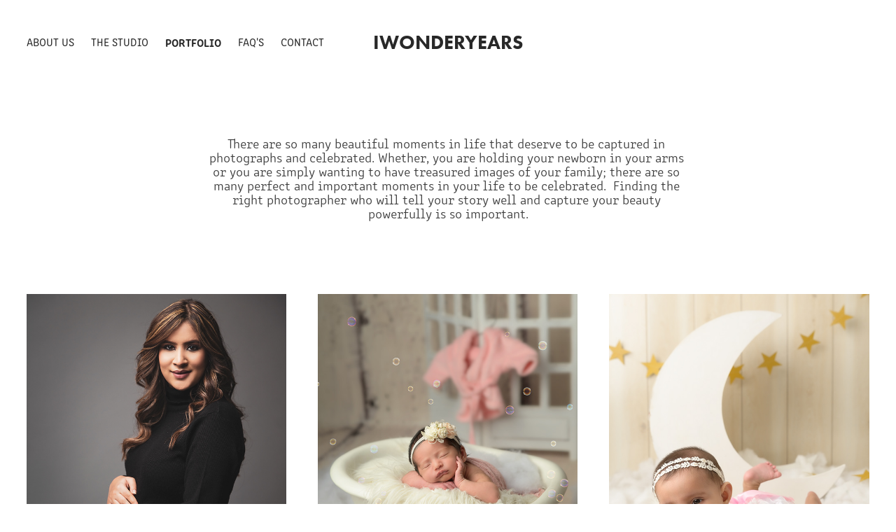

--- FILE ---
content_type: text/html; charset=utf-8
request_url: https://iwonderyears.com/work
body_size: 4033
content:
<!DOCTYPE HTML>
<html lang="en-US">
<head>
  <meta charset="UTF-8" />
  <meta name="viewport" content="width=device-width, initial-scale=1" />
      <meta name="keywords"  content="Pregnany photoshoot,newborn photoshoot,newborn photography,newborn,maternity,indorematernityphotoshoot,indorenewbornphotography,kidsphotography" />
      <meta name="description"  content="Central India's Most Premium and Recognized Maternity and Newborn Photography Studio. " />
      <meta name="twitter:card"  content="summary_large_image" />
      <meta name="twitter:site"  content="@AdobePortfolio" />
      <meta  property="og:title" content="iwonderyears - Maternity,Newborn,Kids Photography - Portfolio" />
      <meta  property="og:description" content="Central India's Most Premium and Recognized Maternity and Newborn Photography Studio. " />
      <meta  property="og:image" content="https://cdn.myportfolio.com/2e6610d1-8526-4ecb-a760-8b75a3f78eda/1bc17356-625d-48ab-89b5-7e67dd033bbe_rwc_0x347x4024x5359x4024.jpg?h=1bbb4ad1ae40c79eded99c84ca430928" />
      <link rel="icon" href="[data-uri]"  />
      <link rel="stylesheet" href="/dist/css/main.css" type="text/css" />
      <link rel="stylesheet" href="https://cdn.myportfolio.com/2e6610d1-8526-4ecb-a760-8b75a3f78eda/4da046fbf58ed9bb8f6ada7de60cf81f1725343102.css?h=bff285a63dcbc51570d40f0b43d815ea" type="text/css" />
    <link rel="canonical" href="https://iwonderyears.com/work" />
      <title>iwonderyears - Maternity,Newborn,Kids Photography - Portfolio</title>
    <script type="text/javascript" src="//use.typekit.net/ik/[base64].js?cb=35f77bfb8b50944859ea3d3804e7194e7a3173fb" async onload="
    try {
      window.Typekit.load();
    } catch (e) {
      console.warn('Typekit not loaded.');
    }
    "></script>
</head>
  <body class="transition-enabled">  <div class='page-background-video page-background-video-with-panel'>
  </div>
  <div class="js-responsive-nav">
    <div class="responsive-nav has-social">
      <div class="close-responsive-click-area js-close-responsive-nav">
        <div class="close-responsive-button"></div>
      </div>
          <nav class="nav-container" data-hover-hint="nav" data-hover-hint-placement="bottom-start">
      <div class="page-title">
        <a href="/about-us" >ABOUT US</a>
      </div>
      <div class="page-title">
        <a href="/the-studio" >The Studio</a>
      </div>
                <div class="gallery-title"><a href="/work" class="active">Portfolio</a></div>
                <div class="gallery-title"><a href="/faqs" >FAQ's</a></div>
      <div class="page-title">
        <a href="/contact" >Contact</a>
      </div>
          </nav>
        <div class="social pf-nav-social" data-context="theme.nav" data-hover-hint="navSocialIcons" data-hover-hint-placement="bottom-start">
          <ul>
          </ul>
        </div>
    </div>
  </div>
    <header class="site-header js-site-header " data-context="theme.nav" data-hover-hint="nav" data-hover-hint-placement="top-start">
        <nav class="nav-container" data-hover-hint="nav" data-hover-hint-placement="bottom-start">
      <div class="page-title">
        <a href="/about-us" >ABOUT US</a>
      </div>
      <div class="page-title">
        <a href="/the-studio" >The Studio</a>
      </div>
                <div class="gallery-title"><a href="/work" class="active">Portfolio</a></div>
                <div class="gallery-title"><a href="/faqs" >FAQ's</a></div>
      <div class="page-title">
        <a href="/contact" >Contact</a>
      </div>
        </nav>
        <div class="logo-wrap" data-context="theme.logo.header" data-hover-hint="logo" data-hover-hint-placement="bottom-start">
          <div class="logo e2e-site-logo-text logo-text  ">
              <a href="/work" class="preserve-whitespace">iwonderyears</a>

          </div>
        </div>
        <div class="social pf-nav-social" data-context="theme.nav" data-hover-hint="navSocialIcons" data-hover-hint-placement="bottom-start">
          <ul>
          </ul>
        </div>
        <div class="hamburger-click-area js-hamburger">
          <div class="hamburger">
            <i></i>
            <i></i>
            <i></i>
          </div>
        </div>
    </header>
    <div class="header-placeholder"></div>
      <div class="masthead" data-context="page.masthead" data-hover-hint="mastheadOptions" data-hover-hint-placement="top-start">
        <div class="masthead-contents">
          <div class="masthead-text js-masthead-text">
            <div data-context="page.masthead" data-hover-hint="mastheadTitle"><h1 decorator="inlineTextEditable" contenteditable="false" class="js-inline-text-editable preserve-whitespace main-text rich-text module-text" data-text-keypath="customizations.masthead.title.text" value=""></h1></div>
            <div data-context="page.masthead" data-hover-hint="mastheadText"><p decorator="inlineTextEditable" contenteditable="false" class="js-inline-text-editable preserve-whitespace main-text rich-text module-text" data-text-keypath="page.masthead.text.text" value="​​​​​​​There are so many beautiful moments in life that deserve to be captured in photographs and celebrated. Whether, you are holding your newborn in your arms or you are simply wanting to have treasured images of your family; there are so many perfect and important moments in your life to be celebrated.  Finding the right photographer who will tell your story well and capture your beauty powerfully is so important.">​​​​​​​There are so many beautiful moments in life that deserve to be captured in photographs and celebrated. Whether, you are holding your newborn in your arms or you are simply wanting to have treasured images of your family; there are so many perfect and important moments in your life to be celebrated.  Finding the right photographer who will tell your story well and capture your beauty powerfully is so important.</p></div>
            <div class="masthead-buttons">
              
            </div>
          </div>
        </div>
      </div>
  <div class="site-wrap cfix js-site-wrap">
    <div class="site-container">
      <div class="site-content e2e-site-content">
        <main>
          <section class="project-covers" data-context="page.gallery.covers">
          <a class="project-cover js-project-cover-touch hold-space" href="/studio-maternity-shoots" data-context="pages" data-identity="id:p64cc8c9a1afc4bd186cbdb6663952988abbc8911f2c8d7516e2d0" data-hover-hint="galleryPageCover" data-hover-hint-id="p64cc8c9a1afc4bd186cbdb6663952988abbc8911f2c8d7516e2d0">
            <div class="cover-content-container">
              <div class="cover-image-wrap">
                <div class="cover-image">
                    <div class="cover cover-normal">

            <img
              class="cover__img js-lazy"
              src="https://cdn.myportfolio.com/2e6610d1-8526-4ecb-a760-8b75a3f78eda/1bc17356-625d-48ab-89b5-7e67dd033bbe_rwc_0x347x4024x5359x32.jpg?h=1a042f57b74e4f260cabef09ae7cdf46"
              data-src="https://cdn.myportfolio.com/2e6610d1-8526-4ecb-a760-8b75a3f78eda/1bc17356-625d-48ab-89b5-7e67dd033bbe_rwc_0x347x4024x5359x4024.jpg?h=1bbb4ad1ae40c79eded99c84ca430928"
              data-srcset="https://cdn.myportfolio.com/2e6610d1-8526-4ecb-a760-8b75a3f78eda/1bc17356-625d-48ab-89b5-7e67dd033bbe_rwc_0x347x4024x5359x640.jpg?h=cc4792a1b77698241b1396fc80f8da97 640w, https://cdn.myportfolio.com/2e6610d1-8526-4ecb-a760-8b75a3f78eda/1bc17356-625d-48ab-89b5-7e67dd033bbe_rwc_0x347x4024x5359x1280.jpg?h=d9f21ae1636670fc5a281d6600307fbc 1280w, https://cdn.myportfolio.com/2e6610d1-8526-4ecb-a760-8b75a3f78eda/1bc17356-625d-48ab-89b5-7e67dd033bbe_rwc_0x347x4024x5359x1366.jpg?h=48a835458a68ac196ac40f62d7fc56ee 1366w, https://cdn.myportfolio.com/2e6610d1-8526-4ecb-a760-8b75a3f78eda/1bc17356-625d-48ab-89b5-7e67dd033bbe_rwc_0x347x4024x5359x1920.jpg?h=a2ae4eb46d15b4e5aaf688080b4c7103 1920w, https://cdn.myportfolio.com/2e6610d1-8526-4ecb-a760-8b75a3f78eda/1bc17356-625d-48ab-89b5-7e67dd033bbe_rwc_0x347x4024x5359x2560.jpg?h=2c3ff81630dfaadf707c742c66666712 2560w, https://cdn.myportfolio.com/2e6610d1-8526-4ecb-a760-8b75a3f78eda/1bc17356-625d-48ab-89b5-7e67dd033bbe_rwc_0x347x4024x5359x4024.jpg?h=1bbb4ad1ae40c79eded99c84ca430928 5120w"
              data-sizes="(max-width: 540px) 100vw, (max-width: 768px) 50vw, calc(100vw / 3)"
            >
                              </div>
                </div>
              </div>
              <div class="details-wrap">
                <div class="details">
                  <div class="details-inner">
                      <div class="title preserve-whitespace">Maternity Shoots</div>
                      <div class="date">2024</div>
                  </div>
                </div>
              </div>
            </div>
          </a>
          <a class="project-cover js-project-cover-touch hold-space" href="/newborns" data-context="pages" data-identity="id:p64d4d4276f8e5f3c2b7a3b79980010270ec73a39b50d75fa59967" data-hover-hint="galleryPageCover" data-hover-hint-id="p64d4d4276f8e5f3c2b7a3b79980010270ec73a39b50d75fa59967">
            <div class="cover-content-container">
              <div class="cover-image-wrap">
                <div class="cover-image">
                    <div class="cover cover-normal">

            <img
              class="cover__img js-lazy"
              src="https://cdn.myportfolio.com/2e6610d1-8526-4ecb-a760-8b75a3f78eda/4cd100dd-29a4-48b9-b661-e5e1e23611d9_rwc_120x0x3776x5030x32.jpg?h=915175e40bf20cdff15d8d013bd2f5a3"
              data-src="https://cdn.myportfolio.com/2e6610d1-8526-4ecb-a760-8b75a3f78eda/4cd100dd-29a4-48b9-b661-e5e1e23611d9_rwc_120x0x3776x5030x3776.jpg?h=c399b21e8b67bd034aee171c4cd701ca"
              data-srcset="https://cdn.myportfolio.com/2e6610d1-8526-4ecb-a760-8b75a3f78eda/4cd100dd-29a4-48b9-b661-e5e1e23611d9_rwc_120x0x3776x5030x640.jpg?h=63b9d49bc389ea7d2d87274b9379939b 640w, https://cdn.myportfolio.com/2e6610d1-8526-4ecb-a760-8b75a3f78eda/4cd100dd-29a4-48b9-b661-e5e1e23611d9_rwc_120x0x3776x5030x1280.jpg?h=9c6935510f4444fa4a1349c26ef67b9c 1280w, https://cdn.myportfolio.com/2e6610d1-8526-4ecb-a760-8b75a3f78eda/4cd100dd-29a4-48b9-b661-e5e1e23611d9_rwc_120x0x3776x5030x1366.jpg?h=c0894f3012df15c6f7c77b04b41b5151 1366w, https://cdn.myportfolio.com/2e6610d1-8526-4ecb-a760-8b75a3f78eda/4cd100dd-29a4-48b9-b661-e5e1e23611d9_rwc_120x0x3776x5030x1920.jpg?h=08137e019bf38cb710418ff311800cb3 1920w, https://cdn.myportfolio.com/2e6610d1-8526-4ecb-a760-8b75a3f78eda/4cd100dd-29a4-48b9-b661-e5e1e23611d9_rwc_120x0x3776x5030x2560.jpg?h=0852cf350afb323f199051e178deeebb 2560w, https://cdn.myportfolio.com/2e6610d1-8526-4ecb-a760-8b75a3f78eda/4cd100dd-29a4-48b9-b661-e5e1e23611d9_rwc_120x0x3776x5030x3776.jpg?h=c399b21e8b67bd034aee171c4cd701ca 5120w"
              data-sizes="(max-width: 540px) 100vw, (max-width: 768px) 50vw, calc(100vw / 3)"
            >
                              </div>
                </div>
              </div>
              <div class="details-wrap">
                <div class="details">
                  <div class="details-inner">
                      <div class="title preserve-whitespace">Newborn Shoots</div>
                      <div class="date">2024</div>
                  </div>
                </div>
              </div>
            </div>
          </a>
          <a class="project-cover js-project-cover-touch hold-space" href="/kids" data-context="pages" data-identity="id:p64d5bce35cebb0fbc634e0151bd00c249ff07549543940a3b8445" data-hover-hint="galleryPageCover" data-hover-hint-id="p64d5bce35cebb0fbc634e0151bd00c249ff07549543940a3b8445">
            <div class="cover-content-container">
              <div class="cover-image-wrap">
                <div class="cover-image">
                    <div class="cover cover-normal">

            <img
              class="cover__img js-lazy"
              src="https://cdn.myportfolio.com/2e6610d1-8526-4ecb-a760-8b75a3f78eda/6e765ebd-43dc-4272-a5fa-709584f358a6_carw_3x4x32.jpg?h=9b023ad0716eb4d8bbe6b005a898aab3"
              data-src="https://cdn.myportfolio.com/2e6610d1-8526-4ecb-a760-8b75a3f78eda/6e765ebd-43dc-4272-a5fa-709584f358a6_car_3x4.jpg?h=4b6f0706d00930da75e1e1c7a1d673c0"
              data-srcset="https://cdn.myportfolio.com/2e6610d1-8526-4ecb-a760-8b75a3f78eda/6e765ebd-43dc-4272-a5fa-709584f358a6_carw_3x4x640.jpg?h=e66d59b505f9a69841c5bc697108cfe8 640w, https://cdn.myportfolio.com/2e6610d1-8526-4ecb-a760-8b75a3f78eda/6e765ebd-43dc-4272-a5fa-709584f358a6_carw_3x4x1280.jpg?h=b53be1baa87c3e3e6e1f0860ed58d697 1280w, https://cdn.myportfolio.com/2e6610d1-8526-4ecb-a760-8b75a3f78eda/6e765ebd-43dc-4272-a5fa-709584f358a6_carw_3x4x1366.jpg?h=335e1c4346d4430bbb0ca70cea94bec5 1366w, https://cdn.myportfolio.com/2e6610d1-8526-4ecb-a760-8b75a3f78eda/6e765ebd-43dc-4272-a5fa-709584f358a6_carw_3x4x1920.jpg?h=5e8929030ed20c9e5d1d600e3826c558 1920w, https://cdn.myportfolio.com/2e6610d1-8526-4ecb-a760-8b75a3f78eda/6e765ebd-43dc-4272-a5fa-709584f358a6_carw_3x4x2560.jpg?h=67935ec3c84f0e0b281339da0ad61c1d 2560w, https://cdn.myportfolio.com/2e6610d1-8526-4ecb-a760-8b75a3f78eda/6e765ebd-43dc-4272-a5fa-709584f358a6_carw_3x4x5120.jpg?h=aa96507096a380d552feb4dfc49fca6d 5120w"
              data-sizes="(max-width: 540px) 100vw, (max-width: 768px) 50vw, calc(100vw / 3)"
            >
                              </div>
                </div>
              </div>
              <div class="details-wrap">
                <div class="details">
                  <div class="details-inner">
                      <div class="title preserve-whitespace">Kids</div>
                      <div class="date">2024</div>
                  </div>
                </div>
              </div>
            </div>
          </a>
          <a class="project-cover js-project-cover-touch hold-space" href="/family-shoots" data-context="pages" data-identity="id:p64ddcce66e428e2b6b7ecf00087beb3b2a0c5ad6bee15efa17d2e" data-hover-hint="galleryPageCover" data-hover-hint-id="p64ddcce66e428e2b6b7ecf00087beb3b2a0c5ad6bee15efa17d2e">
            <div class="cover-content-container">
              <div class="cover-image-wrap">
                <div class="cover-image">
                    <div class="cover cover-normal">

            <img
              class="cover__img js-lazy"
              src="https://cdn.myportfolio.com/2e6610d1-8526-4ecb-a760-8b75a3f78eda/b0f33c2d-c9fc-4b00-a4f3-eb7310f3d86b_carw_3x4x32.jpg?h=617e1c4a39749308b4a8dbd51d9fbba8"
              data-src="https://cdn.myportfolio.com/2e6610d1-8526-4ecb-a760-8b75a3f78eda/b0f33c2d-c9fc-4b00-a4f3-eb7310f3d86b_car_3x4.jpg?h=bfe1ad1ea9dba1e80ddd2625d7c44215"
              data-srcset="https://cdn.myportfolio.com/2e6610d1-8526-4ecb-a760-8b75a3f78eda/b0f33c2d-c9fc-4b00-a4f3-eb7310f3d86b_carw_3x4x640.jpg?h=350960739e3a5199a1554d6b1f3370dc 640w, https://cdn.myportfolio.com/2e6610d1-8526-4ecb-a760-8b75a3f78eda/b0f33c2d-c9fc-4b00-a4f3-eb7310f3d86b_carw_3x4x1280.jpg?h=2a3790525d8f1eeada39f8a4aace3465 1280w, https://cdn.myportfolio.com/2e6610d1-8526-4ecb-a760-8b75a3f78eda/b0f33c2d-c9fc-4b00-a4f3-eb7310f3d86b_carw_3x4x1366.jpg?h=0dbee6f0fb782d2863d320a67c5966f1 1366w, https://cdn.myportfolio.com/2e6610d1-8526-4ecb-a760-8b75a3f78eda/b0f33c2d-c9fc-4b00-a4f3-eb7310f3d86b_carw_3x4x1920.jpg?h=391ff0914ca0f1a9e2a7ecae02ddf797 1920w, https://cdn.myportfolio.com/2e6610d1-8526-4ecb-a760-8b75a3f78eda/b0f33c2d-c9fc-4b00-a4f3-eb7310f3d86b_carw_3x4x2560.jpg?h=760b8fc26ee3a38106a46fbf52c47324 2560w, https://cdn.myportfolio.com/2e6610d1-8526-4ecb-a760-8b75a3f78eda/b0f33c2d-c9fc-4b00-a4f3-eb7310f3d86b_carw_3x4x5120.jpg?h=032c536787dbfabc876d4168a93c6514 5120w"
              data-sizes="(max-width: 540px) 100vw, (max-width: 768px) 50vw, calc(100vw / 3)"
            >
                              </div>
                </div>
              </div>
              <div class="details-wrap">
                <div class="details">
                  <div class="details-inner">
                      <div class="title preserve-whitespace">FAMILY SHOOTS</div>
                      <div class="date">2024</div>
                  </div>
                </div>
              </div>
            </div>
          </a>
          </section>
              <footer class="site-footer" data-hover-hint="footer">
                  <div class="social pf-footer-social" data-context="theme.footer" data-hover-hint="footerSocialIcons">
                    <ul>
                    </ul>
                  </div>
                <div class="footer-text">
                  <p><a href="https://instagram.com/iwonderyears_photography">Follow us for more updates on INSTAGRAM!</a></p>
                </div>
              </footer>
        </main>
      </div>
    </div>
  </div>
</body>
<script type="text/javascript">
  // fix for Safari's back/forward cache
  window.onpageshow = function(e) {
    if (e.persisted) { window.location.reload(); }
  };
</script>
  <script type="text/javascript">var __config__ = {"page_id":"p64cc8a1fd4aa375e876becbf928571cee713bdfd656681b84f394","theme":{"name":"marta\/tom"},"pageTransition":true,"linkTransition":false,"disableDownload":true,"localizedValidationMessages":{"required":"This field is required","Email":"This field must be a valid email address"},"lightbox":{"enabled":true,"color":{"opacity":0.94,"hex":"#fff"}},"cookie_banner":{"enabled":false}};</script>
  <script type="text/javascript" src="/site/translations?cb=35f77bfb8b50944859ea3d3804e7194e7a3173fb"></script>
  <script type="text/javascript" src="/dist/js/main.js?cb=35f77bfb8b50944859ea3d3804e7194e7a3173fb"></script>
</html>
